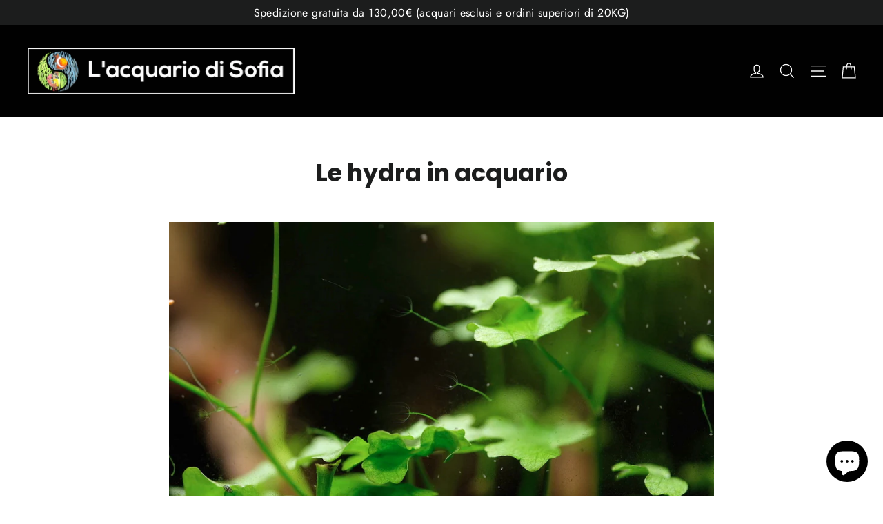

--- FILE ---
content_type: text/javascript
request_url: https://acquariodisofia.it/cdn/shop/t/6/assets/subscription-plan-selector-js.js?v=107938758641373201031679337174
body_size: 5265
content:
(async function(){if(window.ShopifyAnalytics.meta.page.pageType!=="product")return;var product=JSON.parse(document.querySelector("#sealoop_product").textContent),screenWidth=document.body.clientWidth/3,product_id=product.id,variants=product.variants,selected_variant_id=JSON.parse(document.querySelector("#sealoop_product_selected_or_first_variant").textContent),selected_variant=null,selected_variant_isExist_plan=!1,url_variant_id=window.location.href.split("variant=")[1],plan=product.selling_plan_groups,money_format=JSON.parse(document.querySelector("#sealoop_money_format").textContent),priceformat=money_format.replace(/<[^>]+>/g,"").split("{")[0],form_elementArr=document.forms,shopify_payment_button=null,domain=Shopify.shop,description=null,template=1,translationData={};if(!plan)return;const baseUrl="prod".indexOf("dev")===-1?"https://subapi.sealapps.com/":"https://subapitest.uppercommerce.com/";isExistParentAndUpdateElement(),handleInit();function request2(params,url,callback,method="POST"){return new Promise(resolve=>{const xmlHttp=new XMLHttpRequest;xmlHttp.open(method,url,!0),xmlHttp.setRequestHeader("Content-Type","application/json"),xmlHttp.send(JSON.stringify(params)),xmlHttp.onreadystatechange=function(){if(xmlHttp.readyState==4&&xmlHttp.status==200||xmlHttp.status==304){const json=JSON.parse(this.responseText),{code,data}=json;code===200?(callback&&callback(data),resolve(json)):code!==500&&resolve(json)}}})}function getTemplate(){let url=baseUrl+"api/v1/guide/getStep";return requestIni({step:3},url).then(res=>res.code!=200?!1:(template=res.data.style,shopify_payment_button!=null&&(importStyles(),selectDescription(),VariantListener()),!0)).catch(err=>!1)}function getTranslation(){let url=baseUrl+"api/v1/getTranslateByC";return requestIni({},url).then(res=>res.code!=200?!1:(translationData=res.data,!0)).catch(err=>!1)}function requestIni(params,url,callback,method="POST"){return new Promise(resolve=>{const xmlHttp=new XMLHttpRequest;xmlHttp.open(method,url,!0),xmlHttp.setRequestHeader("Content-Type","application/json"),xmlHttp.setRequestHeader("authorization",domain),xmlHttp.send(JSON.stringify(params||{})),xmlHttp.onreadystatechange=function(){if(xmlHttp.readyState==4&&xmlHttp.status==200||xmlHttp.status==304){const json=JSON.parse(this.responseText),{code,data}=json;code===200?(callback&&callback(data),resolve(json)):code!==500&&resolve(json)}}})}function isExistParentAndUpdateElement(){if(form_elementArr!=null){for(let i=0;i<form_elementArr.length;i++)if(form_elementArr[i].action.indexOf("/cart/add")!=-1){const children=form_elementArr[i].elements;for(let i2=0;i2<children.length;i2++)if(children[i2].getAttribute("type")==="submit"){shopify_payment_button=children[i2].parentElement;break}if(shopify_payment_button)break}}}function handleInit(){if(shopify_payment_button!=null){{let html='<div id="sealoop_subscription_plan"><input type="hidden" name="selling_plan" class="selling_plan"/>';html+='<div class="sub-plan-head"></div>',html+='<div class="sub-plan-group-box"></div></div>',shopify_payment_button.insertAdjacentHTML("afterBegin",html)}document.querySelector(".sub-plan-group-box").addEventListener("click",evt=>{const dom=evt.target;checkGroupShow(dom)}),getTranslation(),getTemplate()}}function getVarData(){variants.forEach(v=>{v.id==selected_variant_id&&(selected_variant=v)}),initSubPlanGroup()}function initSubPlanGroup(){let html="";selected_variant_isExist_plan=!1,plan.forEach(vv=>{vv.app_id=="auto-subscription"&&(vv.price_data=[],selected_variant.selling_plan_allocations.forEach(v=>{vv.selling_plans.forEach(val=>{val.id==v.selling_plan_id&&(selected_variant_isExist_plan=!0,vv.price_data.push({id:val.id,price:returnFloat(v.price/100),per_delivery_price:v.per_delivery_price/100}),v.discount_type=val.price_adjustments[0].value_type,v.discount_value=val.price_adjustments[0].value),description?.forEach(d=>{d.resource_id==val.id&&(d.description==null&&(d.description=""),val.description=d.description)})})}),template==1&&(html+=cubeCreateHtml(vv)),template==2&&(html+=radioCreateHtml(vv)),template==3&&(html+=dropDownCreateHtml(vv)))});let headHtml="";if(selected_variant_isExist_plan){if(product.requires_selling_plan)switch(headHtml+=`<legend id="purchase-options" class="sub_legend">${translationData.options}</legend>`,template){case 1:headHtml+='<div class="Sealapp-Subscription-Option"></div>';break;case 2:headHtml+='<div class="Sealapp-Subscription-Option Sealapp-Subscription_Unfurl">';break;case 3:headHtml+='<div class="Sealapp-Subscription-Option Sealapp-Subscription_DownList">';break}else switch(headHtml+='<legend id="purchase-options" class="sub_legend" style="display:none ">Purchase Options</legend>',template){case 1:headHtml+=`<div class="Sealapp-Subscription-Option">
                    <div class="Sealapp-Subscription-Option_One-Time Sealapp-Subscription-Option_Rectangle" style="background-color: rgb(242, 247, 254); border: 1px solid rgb(144, 178, 228);">
                      <input class="sub-plan-selector-group-item" name="sub-plan-selector-group" value="" style="display:none" checked />
                      <div class="Sealapp-Subscription-Option_Rectangle-top">${translationData.option1}</div>
                        <div class="Sealapp-Subscription-Option_Rectangle_bottom"> ${priceformat+returnFloat(selected_variant.price/100)} (${translationData.app_full_price})</div>
                    </div>
                  </div>`;break;case 2:headHtml+=`<div class="Sealapp-Subscription-Option Sealapp-Subscription_Unfurl">
                    <div class="Sealapp-Subscription-Option_One-Time Sealapp-Subscription-Option_Unfurl">
                        <label for="PolarisRadioButton1" class="Sealapp-Subscription-Option_Unfurl_Label">
                            <span class="Sealapp-Subscription-Option_label-radio">
                                <input id="PolarisRadioButton1" type="radio" class="Sealapp-Subscription-Option_label-radio-Input" value="" name="sub-plan-selector-group" checked>
                            </span>
                            <span>${translationData.option1}</span>
                            <span class="Sealapp-Subscription-Option_price">${priceformat+returnFloat(selected_variant.price/100)}</span>
                        </label>
                    </div>`;break;case 3:headHtml+=`<div class="Sealapp-Subscription-Option Sealapp-Subscription_DownList">
                    <div class="Sealapp-Subscription-Option_One-Time Sealapp-Subscription-Option_DownList">
                        <label for="PolarisRadioButton1" class="Sealapp-Subscription-Option_DownList_Label">
                            <span class="Sealapp-Subscription-Option_label-radio">
                                <input id="PolarisRadioButton1" type="radio" class="Sealapp-Subscription-Option_label-radio-Input" value="" name="sub-plan-selector-group" checked>
                            </span>
                            <span>${translationData.option1}</span>
                            <span class="Sealapp-Subscription-Option_price">${priceformat+returnFloat(selected_variant.price/100)}</span>
                        </label>
                    </div>`;break}document.querySelector(".sub-plan-head").innerHTML=headHtml,document.querySelector(".Sealapp-Subscription-Option").insertAdjacentHTML("beforeend",html)}else document.querySelector(".sub-plan-head").innerHTML=headHtml;if(template==1){if(product.requires_selling_plan){var cubeInput=document.querySelector("[name=sub-plan-selector-group]");cubeInput.checked=!0;var cubeEl=document.querySelector(".Sealapp-Subscription-Option_Rectangle");cubeEl.style.backgroundColor="#f2f7fe",cubeEl.style.border="1px solid #90b2e4",document.querySelector(".selling_plan")!=null&&(document.querySelector(".selling_plan").value=cubeInput.value?cubeInput.value:"")}cubeEvent()}if(template==2){if(product.requires_selling_plan){var radioParentInput=document.querySelector("input[name=sub-plan-selector-group]"),radioChildInput=document.querySelector("input[name=sub-plan-selector-group-item]");radioParentInput.checked=!0,radioChildInput.checked=!0;var radioEl=document.querySelector(".Sealapp-Subscription-Option_Unfurl"),radioElChild=radioEl.querySelector(".Sealapp-Subscription-Option-Child_Unfurl");radioEl.style.backgroundColor="#f2f7fe",radioEl.style.border="1px solid #90b2e4",radioElChild.style.display="block",document.querySelector(".selling_plan")!=null&&(document.querySelector(".selling_plan").value=radioChildInput.value?radioChildInput.value:"")}radioSelect()}if(template==3){if(product.requires_selling_plan){var listParentInput=document.querySelector("input[name=sub-plan-selector-group]"),listChildInput=document.querySelector("input[name=sub-plan-selector-group-item]");listParentInput.checked=!0,listChildInput.checked=!0;var listEl=document.querySelector(".Sealapp-Subscription-Option_DownList"),listElChild=listEl.querySelector(".Sealapp-Subscription-Option-Child_DownList"),listElChildSelect=listEl.querySelector(".dropDownList-container"),selectTitle=listElChildSelect.querySelector(".Subscription-Option_DownList-Childs").innerText;listElChild.querySelector(".dropDown-price").innerText=selectTitle,listEl.style.backgroundColor="#f2f7fe",listElChild.style.display="block",listElChildSelect.style.display="none",document.querySelector(".selling_plan")!=null&&(document.querySelector(".selling_plan").value=listChildInput.value?listChildInput.value:"")}dropDownSelect()}}function cubeCreateHtml(plan2){let html="";return plan2.price_data&&plan2.price_data.length>0&&plan2.selling_plans.forEach(v=>{let discount_type=v.price_adjustments[0].value_type,discount_value=v.price_adjustments[0].value,discount="";switch(discount_type){case"percentage":discount_value>0?discount="("+discount_value+"% "+translationData.app_off_price+")":discount="";break;case"fixed_amount":discount_value>0?discount="("+priceformat+discount_value/100+" "+translationData.app_off_price+")":discount="";break;case"none":discount="("+translationData.app_full_price+")";break}plan2.price_data.forEach(vv=>{vv.id==v.id&&(v.description==null&&(v.description=""),html+='<div class="Sealapp-Subscription-Option_Other-Time Sealapp-Subscription-Option_Rectangle">',v.description?html+=`<div class="plan-name">
                                    <div class="Sealapp-Subscription-Option_Rectangle-top">${v.name}</div>
                                    <div data-v-f6026308="" class="help">
                                      <svg t="1673860449261" class="icon" viewBox="0 0 1024 1024" version="1.1" xmlns="http://www.w3.org/2000/svg" p-id="2891" width="15" height="15">
                                        <path d="M568.944 494.933c0-17.067-5.689-28.444-17.067-34.133-11.378-11.378-22.756-17.067-39.822-17.067s-28.444 5.689-39.822 17.067c-11.378 11.378-17.067 22.756-17.067 34.133v244.622c0 17.067 5.689 28.444 17.067 34.133 11.378 11.378 22.756 17.067 39.822 17.067s28.444-5.689 39.822-17.067 17.067-22.756 17.067-34.133V494.933z m-56.888-250.311c-17.067 0-34.133 5.689-45.511 17.067-17.067 11.378-22.756 28.444-22.756 45.511s5.689 34.133 17.067 45.511 28.444 17.067 45.511 17.067 34.133-5.689 45.511-17.067 17.067-28.444 17.067-45.511-5.689-34.133-17.067-45.511c-5.689-11.378-22.756-17.067-39.822-17.067z m0 739.556c-62.578 0-125.156-11.378-182.044-34.133s-108.089-56.889-147.911-102.4c-45.511-45.511-73.956-91.022-102.4-147.911-22.756-56.889-34.133-119.467-34.133-182.044s11.378-125.156 34.133-182.044 56.889-108.089 102.4-147.911c45.511-45.511 91.022-73.956 147.911-102.4 56.889-22.756 119.467-34.133 182.044-34.133S637.212 62.58 694.1 85.335s108.089 56.889 147.911 102.4c45.511 45.511 73.956 91.022 102.4 147.911 22.756 56.889 34.133 119.467 34.133 182.044s-11.378 125.156-34.133 182.044-56.889 108.089-102.4 147.911C796.5 893.156 750.989 921.601 694.1 950.045c-56.889 22.756-119.467 34.133-182.044 34.133z" p-id="2892" fill="#bfbfbf">
                                        </path>
                                      </svg>
                                      <div class="description-content">
                                        ${v.description}
                                      </div>
                                    </div>
                                  </div>`:html+=`<div class="Sealapp-Subscription-Option_Rectangle-top">${v.name}</div>`,html+=`<div class="Sealapp-Subscription-Option_Rectangle_bottom">${priceformat+vv.price} ${discount}</div>
                                      <input type="radio" value="${v.id}" data-price="${vv.price}" name="sub-plan-selector-group" class="sub-plan-selector-group-item" style="display:none">
                                  </div>`)})}),html}function radioCreateHtml(plan2){let html="";return plan2.price_data&&plan2.price_data.length>0&&(html=`<div class="Sealapp-Subscription-Option_Other-Time Sealapp-Subscription-Option_Unfurl">
            <label for="PolarisRadioButton${plan2.id}" class="Sealapp-Subscription-Option_Unfurl_Label" >
                <span class="Sealapp-Subscription-Option_label-radio">
                    <input id="PolarisRadioButton${plan2.id}" type="radio" class="Sealapp-Subscription-Option_label-radio-Input" value="${plan2.id}" name="sub-plan-selector-group">
                </span>
                <span>${plan2.name}</span>
                <span class="Sealapp-Subscription-Option_price">${priceformat+plan2.price_data[0].price}</span>
            </label>
            <div class="Sealapp-Subscription-Option-Child_Unfurl">`,plan2.selling_plans.forEach(v=>{let discount_type=v.price_adjustments[0].value_type,discount_value=v.price_adjustments[0].value,discount="";switch(discount_type){case"percentage":discount_value>0?discount="("+discount_value+"% "+translationData.app_off_price+")":discount="";break;case"fixed_amount":discount_value>0?discount="("+priceformat+discount_value/100+" "+translationData.app_off_price+")":discount="";break;case"none":discount="("+translationData.app_full_price+")";break}plan2.price_data.forEach(vv=>{vv.id==v.id&&(v.description==null&&(v.description=""),html+=`<label for="PolarisRadioButton${v.id}" class="Sealapp-Subscription-Option_Unfurl_Label Sealapp_Unfurl_Label_Child ">
                        <div class="plan-info">
                          <span class="Sealapp-Subscription-Option_label-radio">
                              <input id="PolarisRadioButton${v.id}" type="radio" class="Sealapp-Subscription-Option_label-radio-Input" value="${v.id}" data-price="${vv.price}" name="sub-plan-selector-group-item">
                          </span>
                          <span>${v.name} ${discount}</span>
                          <span class="Sealapp-Subscription-Option_price">${priceformat+vv.price}</span>
                        </div>
                      <div class="radio-description">
                        ${v.description}
                      </div>
                    </label>`)})}),html+="</div></div></div>"),html}function dropDownCreateHtml(plan2){let html="";return plan2.price_data&&plan2.price_data.length>0&&(html=`<div class="Sealapp-Subscription-Option_Other-Time Sealapp-Subscription-Option_DownList">
            <label for="PolarisRadioButton${plan2.id}" class="Sealapp-Subscription-Option_DownList_Label" >
                <span class="Sealapp-Subscription-Option_label-radio">
                    <input id="PolarisRadioButton${plan2.id}" type="radio" class="Sealapp-Subscription-Option_label-radio-Input" value="${plan2.id}" name="sub-plan-selector-group">
                </span>
                <span>${plan2.name}</span>
                <span class="Sealapp-Subscription-Option_price">${priceformat+plan2.price_data[0].price}</span>
            </label>
            <div class="Sealapp-Subscription-Option-Child_DownList">
                
                <div class="Subscription-Option_DownList-Childs-Group " tabindex="-1">
                    <div class="Subscription-Option_DownList-Childs-One">
                        <span class="dropDown-price">Every 1 day ($10 off)</span> 
                        <svg class="Subscription-Option_DownList-Childs-icon" viewBox="0 0 1024 1024" version="1.1" xmlns="http://www.w3.org/2000/svg" p-id="1847" width="12" height="12"><path d="M1024 255.996 511.971 767.909 0 255.996 1024 255.996z" p-id="1848"></path></svg>
                    </div>
                    <div class = "dropDownList-container">`,plan2.selling_plans.forEach(v=>{let discount_type=v.price_adjustments[0].value_type,discount_value=v.price_adjustments[0].value,discount="";switch(discount_type){case"percentage":discount_value>0?discount="("+discount_value+"% "+translationData.app_off_price+")":discount="";break;case"fixed_amount":discount_value>0?discount="("+priceformat+discount_value/100+" "+translationData.app_off_price+")":discount="";break;case"none":discount="("+translationData.app_full_price+")";break}plan2.price_data.forEach(vv=>{vv.id==v.id&&(v.description==null&&(v.description=""),html+=`
                            <div class="Subscription-Option_DownList-Childs">
                            <div class="plan-name">${v.name} ${discount}</div>
                            <input id="PolarisRadioButton${v.id}" type="radio" class="Sealapp-Subscription-Option_label-radio-Input" value="${v.id}" data-price="${vv.price}" name="sub-plan-selector-group-item" style="display:none">
                              <div class="dropDown-description">${v.description}</div>
                            </div>
                            `)})}),html+=`</div></div></div><div class="plan-description">plan...........................description</div>
                      </div>
                      </div>`),html}function VariantListener(){window.location.href.indexOf("variant=")!=-1&&url_variant_id!=window.location.href.split("variant=")[1]&&(url_variant_id=window.location.href.split("variant=")[1],selected_variant_id=url_variant_id,getVarData()),setTimeout(()=>{VariantListener()},50)}function cubeEvent(){const el=document.querySelectorAll(".Sealapp-Subscription-Option_Rectangle");for(let index=0;index<el.length;index++)el[index].addEventListener("click",cubeSelect)}function cubeSelect(evt){const el=document.querySelectorAll(".Sealapp-Subscription-Option_Rectangle");let frequency_plan_id=0;for(let i=0;i<el.length;i++){const element=el[i];element.style.backgroundColor="#fff",element.style.border="1px solid #babfc3"}const dom=this;dom.style.backgroundColor="#f2f7fe",dom.style.border="1px solid #90b2e4";const frequency_plan_Arr=dom.querySelector(".sub-plan-selector-group-item");frequency_plan_id=frequency_plan_Arr.value?frequency_plan_Arr.value:"",frequency_plan_price=frequency_plan_Arr.getAttribute("data-price"),document.querySelector(".selling_plan")!=null&&(document.querySelector(".selling_plan").value=frequency_plan_id),changePrice(frequency_plan_price,frequency_plan_id)}function radioSelect(){const ipt=document.querySelectorAll(".Sealapp-Subscription-Option_Unfurl");for(let i=0;i<ipt.length;i++)ipt[i].addEventListener("change",checkRadioGroupPlanShow)}function checkRadioGroupPlanShow(evt){let frequency_plan_id=0,frequency_plan_price2=selected_variant.price/100;const otherDom=document.querySelectorAll(".Sealapp-Subscription-Option_Unfurl"),otherDomChild=document.querySelectorAll(".Sealapp-Subscription-Option-Child_Unfurl"),allDesEls=document.querySelectorAll(".radio-description");for(let i=0;i<otherDom.length;i++){const element=otherDom[i];element.style.backgroundColor="#fafbfb",element.style.border="0px"}for(let k=0;k<otherDomChild.length;k++){const element=otherDomChild[k];element.style.display="none"}for(let k=0;k<allDesEls.length;k++){const element=allDesEls[k];element.style.display="none"}const dom=this,selectLable=evt.target,child=dom.querySelector(".Sealapp-Subscription-Option-Child_Unfurl"),inputChild=dom.querySelector("input[name=sub-plan-selector-group-item]");if(dom.style.backgroundColor="#f2f7fe",dom.style.border="1px solid #90b2e4",child&&(child.style.display="block"),inputChild&&selectLable.getAttribute("name")=="sub-plan-selector-group"){var fathertag=inputChild.parentNode.parentNode.parentNode;if(fathertag.className=="Sealapp-Subscription-Option_Unfurl_Label Sealapp_Unfurl_Label_Child "){const desEl2=fathertag.querySelector(".radio-description");desEl2.style.display="block"}inputChild.checked=!0}dom.querySelector("input[id=PolarisRadioButton1]")&&document.querySelector(".selling_plan")!=null?document.querySelector(".selling_plan").value="":(dom.querySelectorAll("input[name=sub-plan-selector-group-item]").forEach(v=>{if(v.checked){var vfathertag=v.parentNode.parentNode.parentNode;desEl=vfathertag.querySelector(".radio-description"),desEl.style.display="block",frequency_plan_id=v.value,frequency_plan_price2=v.getAttribute("data-price")}}),dom.querySelector(".Sealapp-Subscription-Option_price").innerText=priceformat+frequency_plan_price2,document.querySelector(".selling_plan")!=null&&(document.querySelector(".selling_plan").value=frequency_plan_id),changePrice(frequency_plan_price2,frequency_plan_id))}function dropDownSelect(){const ipt=document.querySelectorAll(".Sealapp-Subscription-Option_DownList");for(let i=0;i<ipt.length;i++)ipt[i].addEventListener("change",checkGroupPlanShow);const dowLists=document.querySelectorAll(".Subscription-Option_DownList-Childs-Group");for(let k=0;k<dowLists.length;k++){const element=dowLists[k];element.onblur=function(){const dropDownList=element.querySelector(".dropDownList-container");dropDownList.style.display="none"},element.addEventListener("click",clickChildsPlanShow)}}function checkGroupPlanShow(evt){let frequency_plan_id=0,frequency_plan_price2=selected_variant.price/100;const dom=this,otherDom=document.querySelectorAll(".Sealapp-Subscription-Option_DownList"),otherDomChild=document.querySelectorAll(".Sealapp-Subscription-Option-Child_DownList"),listChilds=document.querySelectorAll(".dropDownList-container"),allDesEls=document.querySelectorAll(".plan-description");for(let i=0;i<otherDom.length;i++){const element=otherDom[i];element.style.backgroundColor="#fafbfb"}for(let k=0;k<otherDomChild.length;k++){const element=otherDomChild[k];element.style.display="none"}for(let i=0;i<listChilds.length;i++){const element=listChilds[i];element.style.display="none"}for(let i=0;i<allDesEls.length;i++){const element=allDesEls[i];element.style.display="none"}if(dom.style.backgroundColor="#f2f7fe",dom.querySelector("input[id=PolarisRadioButton1]")&&document.querySelector(".selling_plan")!=null)document.querySelector(".selling_plan").value="";else{const child=dom.querySelector(".Sealapp-Subscription-Option-Child_DownList");if(child.style.display="block",evt.target.getAttribute("name")=="sub-plan-selector-group"){const domlistChilds=dom.querySelector(".plan-name"),planDes=dom.querySelector(".dropDown-description"),showDescription=dom.querySelector(".plan-description");showDescription.innerText=planDes.innerText,showDescription.style.display="block",child.querySelector(".dropDown-price").innerText=domlistChilds.innerText;const frequency_plan=getParentElement(domlistChilds,1).querySelector("input[name=sub-plan-selector-group-item]");frequency_plan&&(frequency_plan_id=frequency_plan.value,frequency_plan_price2=frequency_plan.getAttribute("data-price")),document.querySelector(".selling_plan")!=null&&(document.querySelector(".selling_plan").value=frequency_plan_id),changePrice(frequency_plan_price2,frequency_plan_id)}}}function clickChildsPlanShow(evt){let frequency_plan_id=0,frequency_plan_price2=selected_variant.price/100;const dom=this,child=dom.querySelector(".Subscription-Option_DownList-Childs-One"),openChilds=dom.querySelector(".dropDownList-container");if(openChilds.style.display==="none"?openChilds.style.display="block":openChilds.style.display="none",dom.className.trim()==="Subscription-Option_DownList-Childs-Group"){const planName=evt.target.querySelector(".plan-name"),parentNode=getParentElement(evt.target,1),planDes=parentNode.querySelector(".dropDown-description"),showDescription=getParentElement(dom,2).querySelector(".plan-description");if(showDescription.innerText=planDes.innerText,showDescription.style.display="block",child.querySelector(".dropDown-price").innerText=evt.target.innerText,evt.target.className.trim()==="plan-name"){const frequency_plan=parentNode.querySelector("input[name=sub-plan-selector-group-item]");frequency_plan&&(frequency_plan_id=frequency_plan.value,frequency_plan_price2=frequency_plan.getAttribute("data-price"));const parentDom=dom.parentElement.parentElement;parentDom.querySelector(".Sealapp-Subscription-Option_price").innerText=priceformat+frequency_plan_price2,changePrice(frequency_plan_price2,frequency_plan_id)}document.querySelector(".selling_plan")!=null&&(document.querySelector(".selling_plan").value=frequency_plan_id)}}function selectDescription(){if(plan==null)return;let selling_plans=[];plan.forEach(v=>{v.app_id=="auto-subscription"&&v.selling_plans.forEach(s=>{selling_plans.push(s.id)})}),selling_plans=JSON.stringify(selling_plans);var request=new XMLHttpRequest;request.open("post",baseUrl+"api/v1/plan/Description?selling_plans_Id="+selling_plans),request.send(),request.onreadystatechange=function(){request.readyState==4&&request.status==200&&(description=JSON.parse(request.responseText),description=description.data,getVarData())}}function returnFloat(value){const decimals=value.toString().split(".");return decimals.length==1?(value=value.toString()+".00",value):(decimals.length>1&&decimals[1].length<2&&(value=value.toString()+"0"),value)}function getParentElement(el,classes){return classes>0?getParentElement(el.parentNode,classes-1):el}function changePrice(planPrice,planId){const compare_price=selected_variant.selling_plan_allocations.find(plan2=>plan2.selling_plan_id==planId).compare_at_price/100;if(document.querySelector(".price-item--regular")!=null)if(selected_variant.price/100!=planPrice){const discount=priceformat+(compare_price-planPrice),price_html="<span class='sub-discount-price'>"+priceformat+planPrice+"</span><span class='sub-original-price' style='text-decoration: line-through;'>"+priceformat+compare_price+"</span><span class='sub-discount-description'>SAVE "+discount+"</span>";document.querySelector(".price-item--regular").innerHTML=price_html}else document.querySelector(".price-item--regular").innerHTML=priceformat+planPrice}function importStyles(){const cubeStyle=`<style>
        .Sealapp-Subscription-Option{
            margin: 0 -0.4rem 0.8rem -0.4rem;
            font-size: 14px;
            font-weight: 500;
            display: flex;
            flex-wrap: wrap;
        }
        .Sealapp-Subscription-Option_Rectangle{
            width: 46%;
            margin: 0.4rem;
            display: flex;
            justify-content: center;
            align-items: center;
            flex-wrap: wrap;
            flex-direction: column;
            border: 1px solid #babfc3;
            border-radius: 4px;
            cursor: pointer;
            padding: 8px;
            text-align: center;
            word-break: break-all;
        }
        .Sealapp-Subscription-Option_Rectangle:hover{
            background-color: #f2f7fe !important;
            border: 1px solid #90b2e4 !important;
        }
        
        .Sealapp-Subscription-Option_Rectangle-top,
        .Sealapp-Subscription-Option_Rectangle_bottom{
            margin:  0.3rem auto;
        }
        .Sealapp-Subscription-Option_Rectangle_bottom{
            color: #2c6ecb;
        }
        .plan-name{
           display:flex;
           align-items: center;
           position: relative;
        }
        .help{
          /* position: relative; */
          margin-left: 0.8rem;
          cursor: pointer;
          max-height:20px;
        }
        .description-content{
          top: 20px;
          position: absolute;
          background-color: #ffffff;
          border-radius: 4px;
          width: 250px;
          color:#000000;
          padding: 4px 8px;
          display: none;
          transform: translate(10%, 0%);
          z-index: 99999;
          box-shadow: 0px 0px 2px 0px #5c5f62;
        }
        
        .help:hover .description-content{
          display: block;
        }
        .sub-discount-price{
          margin-right: 10px;
          text-decoration: none;
          color: #da4f49;
        }
        
        .sub-discount-description{
          right: 0px;
          top: 25px;
          position: absolute;
          background-color: #ffffff;
          border-radius: 4px;
          width: ${screenWidth}px;
          max-width: 250px;
          color:#000000;
          padding: 4px 8px;
          display: none;
          transform: translate(10%, 0%);
          z-index: 99999;
          box-shadow: 0px 0px 2px 0px #5c5f62;
        }
      </style>`,radioStyle=`<style>
        .Sealapp-Subscription-Option{
            margin: 0 -0.4rem;
            font-size: 14px;
            font-weight: 500;
            display: flex;
            flex-wrap: wrap;
        }
        .Sealapp-Subscription_Unfurl{
            margin: 0.4rem 0;
        }
        .Sealapp-Subscription-Option_Unfurl{
            width: 100%;
            border-radius: 6px;
            padding: 0.4rem 0.6rem;
            margin: 0.4rem 0;
            background-color: #fafbfb;
        }
        .Sealapp-Subscription-Option_Unfurl_Label{
            width: 100%;
            display: flex;
        }
        .Sealapp-Subscription-Option-Child_Unfurl{
            margin-left: 1.6rem;
            display: none;
        }
        .Sealapp_Unfurl_Label_Child{
            margin-top: 0.4rem;
            display:flex;
            flex-direction: column;
        }
        .Sealapp-Subscription-Option_label-radio-Input{
            margin-right: 0.6rem;
        }
        .Sealapp-Subscription-Option_label-radio{
            color: aqua;
        }
        .Sealapp-Subscription-Option_price{
            display: block;
            margin-left: auto;
        }
        
        .Sealapp-Subscription input{
            accent-color: #2c6ecb;
        }
        .plan-info{
            display:flex;
        }
        .radio-description{
          margin-left: 24px;
          font-size: 10px;
          display:none;
        }
        .sub-discount-price{
          margin-right: 10px;
          text-decoration: none;
          color: #da4f49;
          }
        
        .sub-discount-description{
          margin-left: 10px;
          padding: 2px 6px;
          border: 1px solid #da4f49;
          border-radius: 3px;
          font-size: 10px;
          display: inline;
          position: relative;
          top: -3px;
          letter-spacing: 1px;
          color: #da4f49;
              }
        </style>`,dropDownStyle=`<style>
        .Sealapp-Subscription-Option{
            margin: 0 -0.4rem;
            font-size: 14px;
            font-weight: 500;
            display: flex;
            flex-wrap: wrap;
        }
        .Sealapp-Subscription_DownList{
            margin: 0.4rem 0;
        }
        .Sealapp-Subscription-Option_DownList{
            width: 100%;
            border-radius: 6px;
            padding: 0.4rem 0.6rem;
            margin: 0.4rem 0;
            background-color: #fafbfb;
        }
        .Sealapp-Subscription-Option_DownList_Label{
            display: flex;
        }
        .Sealapp-Subscription-Option-Child_DownList{
            margin:0.8rem 0rem 0.4rem 1.6rem;
            display: none;
            border-radius: 6px;
            background-color:#fff;
        }
        .Subscription-Option_DownList-Childs-One{
            position: relative;
            z-index:100;
            display: flex;
            align-items: center;
            border-radius: 6px;
            background-color:#fff;
            margin-top: 0.2rem;
            box-shadow:0 0 5px rgb(23 24 24 / 5%), 0 1px 2px rgb(0 0 0 / 15%);
        }
        .Subscription-Option_DownList-Childs-One{
            padding:0.4rem 0.8rem;
            user-select:none;
        }
        .Subscription-Option_DownList-Childs:hover{
            background: #f1f2f3;
        }
        
        .Subscription-Option_DownList-Childs-icon{
            display: block;
            margin-left: auto;
            pointer-events: none;
        }
        .Sealapp-Subscription-Option_label-radio-Input{
            margin-right: 0.6rem;
        }
        .Sealapp-Subscription-Option_label-radio{
            color: aqua;
        }
        .Sealapp-Subscription-Option_price{
            display: block;
            margin-left: auto;
        }
        
        .Sealapp-Subscription input{
            accent-color: #2c6ecb;
        }
        .Subscription-Option_DownList-Childs-Group{
            position: relative;
        }
        .dropDownList-container{  
            position: absolute;
            background-color: #fff;
            width: 100%;
            /* top: 35px; */
            box-shadow: 0px 3px 6px -3px rgba(23, 24, 24, 0.08), 0px 8px 20px -4px rgba(23, 24, 24, 0.12);
            border-bottom-left-radius: 8px;
            border-bottom-right-radius: 8px;
            z-index: 99;
            overflow: hidden;
        }
        .dropDown-description{
          padding:0.4rem 0.8rem;
          margin-left: 24px;
          font-size: 10px;
          display:none;
        }
        .plan-name{
          padding:0.4rem 0.8rem;
        }
        .plan-description{
          margin: 0.8rem 0rem 0.4rem 1.6rem;
          display: none;
          font-size: 12px;
        }
        .sub-discount-price{
          margin-right: 10px;
          text-decoration: none;
          color: #da4f49;
          }
        
        .sub-discount-description{
          margin-left: 10px;
          padding: 2px 6px;
          border: 1px solid #da4f49;
          border-radius: 3px;
          font-size: 10px;
          display: inline;
          position: relative;
          top: -3px;
          letter-spacing: 1px;
          color: #da4f49;
              }
        </style>`;switch(template){case 1:document.head.insertAdjacentHTML("beforeend",cubeStyle);break;case 2:document.head.insertAdjacentHTML("beforeend",radioStyle);break;case 3:document.head.insertAdjacentHTML("beforeend",dropDownStyle);break}}})();
//# sourceMappingURL=/cdn/shop/t/6/assets/subscription-plan-selector-js.js.map?v=107938758641373201031679337174


--- FILE ---
content_type: application/javascript; charset=utf-8
request_url: https://cs.iubenda.com/cookie-solution/confs/js/53418756.js
body_size: -247
content:
_iub.csRC = { consApiKey: 'snFKH5JcjzKlwI1SQnhN7amhR51gfBby', showBranding: false, publicId: '9d4fd37b-6db6-11ee-8bfc-5ad8d8c564c0', floatingGroup: false };
_iub.csEnabled = true;
_iub.csPurposes = [1,4,3,5];
_iub.cpUpd = 1709903358;
_iub.csT = 0.05;
_iub.googleConsentModeV2 = true;
_iub.totalNumberOfProviders = 8;
